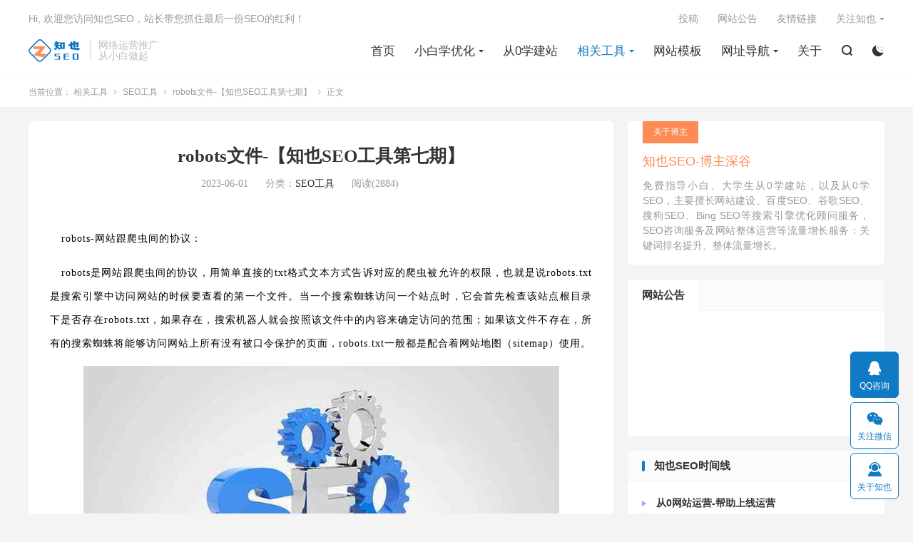

--- FILE ---
content_type: text/html
request_url: https://www.zhiyeseo.com/seo-tools/show18.html
body_size: 8049
content:
<!DOCTYPE html>
<html lang="zh-CN">
<head>
		<meta http-equiv="Content-Type" content="text/html; charset=UTF-8">
	<meta http-equiv="X-UA-Compatible" content="IE=edge">
	<meta name="viewport" content="width=device-width, initial-scale=1.0, user-scalable=0, minimum-scale=1.0, maximum-scale=1.0">
	<meta name="apple-mobile-web-app-title" content="知也网站运营SEO|SEM">
	<meta http-equiv="Cache-Control" content="no-siteapp">
	<link rel="shortcut icon" href="https://www.zhiyeseo.com/static/images/favicon.ico">
	<title>robots文件-【知也SEO工具第七期】_SEO工具_相关工具_从0学SEO-小白入门建站教程工具-搜索引擎优化实战派|知也SEO</title>
	<meta name="keywords" content="" />
	<meta name="description"  content="robots是网站跟爬虫间的协议，用简单直接的txt格式文本方式告诉对应的爬虫被允许的权限，也就是说robots.txt是搜索引擎中访问网站的时候要查看的第一个文件。当一个搜索蜘蛛访问一个站点时，它会首先检查该站点根目录下是否存在robots.txt，如果存在，搜索机器人就会按照该文件中的内容来确定访问的范围；如果该文件不存在，所有的搜索蜘蛛将能够访问网站上所有没有被口令保护的页面，robots."/>
	<meta property="og:type" content="webpage">
	<meta property="og:url" content="https://www.zhiyeseo.com/">
	<meta property="og:site_name" content="知也网站运营SEO|SEM">
	<meta property="og:title" content="robots文件-【知也SEO工具第七期】_SEO工具_相关工具_从0学SEO-小白入门建站教程工具-搜索引擎优化实战派|知也SEO">
	<meta property="og:keywords" content="">
	<meta property="og:description" content="robots是网站跟爬虫间的协议，用简单直接的txt格式文本方式告诉对应的爬虫被允许的权限，也就是说robots.txt是搜索引擎中访问网站的时候要查看的第一个文件。当一个搜索蜘蛛访问一个站点时，它会首先检查该站点根目录下是否存在robots.txt，如果存在，搜索机器人就会按照该文件中的内容来确定访问的范围；如果该文件不存在，所有的搜索蜘蛛将能够访问网站上所有没有被口令保护的页面，robots.">
	<link rel="stylesheet"  href="https://www.zhiyeseo.com/static/style/style.min.css" type="text/css" media="all" />
	<link rel="stylesheet"  href="https://www.zhiyeseo.com/static/style/classic-themes.min.css" type="text/css" media="all"/>
	<link rel="stylesheet"  href="https://www.zhiyeseo.com/static/style/style.css" type="text/css" media="all"/>
	<script type="text/javascript" src="https://www.zhiyeseo.com/static/style/jquery.min.js"></script>	
	<!-- 系统关键js(所有自建模板必须引用) -->
	<script type="text/javascript">var is_mobile_cms = '';var web_dir = '/';</script>
	<script src="https://www.zhiyeseo.com/api/language/zh-cn/lang.js" type="text/javascript"></script>
	<script src="https://www.zhiyeseo.com/static/assets/js/cms.js" type="text/javascript"></script>
	<!-- 系统关键js结束 -->
	<script src="https://www.zhiyeseo.com/static/assets/global/plugins/bootstrap/js/bootstrap.min.js" type="text/javascript"></script>
	<script src="https://www.zhiyeseo.com/static/default/web/scripts/app.min.js" type="text/javascript"></script></head>
<body class="post-template-default single single-post postid-677 single-format-standard home nav_fixed m-excerpt-cat p_indent comment-open site-layout-2 text-justify-on m-sidebar m-user-on dark-on">
	<!-- 导航nav开始 -->
		<header class="header">
		<div class="container">
			<h1 class="logo">
				<a href="https://www.zhiyeseo.com/" title="知也网站运营SEO|SEM"><img src="https://www.zhiyeseo.com/uploadfile/202301/11e46d5486a26c6.png" alt="知也网站运营SEO|SEM"><img class="-dark" src="" alt="知也网站运营SEO|SEM">知也网站运营SEO|SEM</a>
			</h1>		
			<div class="brand">网络运营推广<br>从小白做起</div>		
			<ul class="site-nav site-navbar">
				<li ><a href="https://www.zhiyeseo.com/" aria-current="page">首页</a></li>
								<li  class="menu-item-has-children">
					<a href="https://www.zhiyeseo.com/xiaobai/">小白学优化</a>
									<ul class="sub-menu">
											<li class="menu-item-has-children"><a href="https://www.zhiyeseo.com/seo/">SEO</a>
							<!-- <ul class="sub-menu"> -->
							<!-- <li><a href="">产品三级目录</a></li> -->							
							<!-- </ul> -->
						</li>
											<li class="menu-item-has-children"><a href="https://www.zhiyeseo.com/sem/">SEM</a>
							<!-- <ul class="sub-menu"> -->
							<!-- <li><a href="">产品三级目录</a></li> -->							
							<!-- </ul> -->
						</li>
												
					</ul>
									</li>
								<li  class="">
					<a href="https://www.zhiyeseo.com/jianzhan/">从0学建站</a>
								</li>
								<li  class=" current-menu-item menu-item-has-children">
					<a href="https://www.zhiyeseo.com/tools/">相关工具</a>
									<ul class="sub-menu">
											<li class="menu-item-has-children"><a href="https://www.zhiyeseo.com/seo-tools/">SEO工具</a>
							<!-- <ul class="sub-menu"> -->
							<!-- <li><a href="">产品三级目录</a></li> -->							
							<!-- </ul> -->
						</li>
											<li class="menu-item-has-children"><a href="https://www.zhiyeseo.com/jzgj/">建站工具</a>
							<!-- <ul class="sub-menu"> -->
							<!-- <li><a href="">产品三级目录</a></li> -->							
							<!-- </ul> -->
						</li>
											<li class="menu-item-has-children"><a href="https://www.zhiyeseo.com/xmtgj/">新媒体工具</a>
							<!-- <ul class="sub-menu"> -->
							<!-- <li><a href="">产品三级目录</a></li> -->							
							<!-- </ul> -->
						</li>
												
					</ul>
									</li>
								<li  class="">
					<a href="https://www.zhiyeseo.com/wzmb/">网站模板</a>
								</li>
								<li  class="menu-item-has-children">
					<a href="https://www.zhiyeseo.com/wzdh/">网址导航</a>
									<ul class="sub-menu">
											<li class="menu-item-has-children"><a href="https://www.zhiyeseo.com/changyong/">常用</a>
							<!-- <ul class="sub-menu"> -->
							<!-- <li><a href="">产品三级目录</a></li> -->							
							<!-- </ul> -->
						</li>
											<li class="menu-item-has-children"><a href="https://www.zhiyeseo.com/seogongju/">SEO工具</a>
							<!-- <ul class="sub-menu"> -->
							<!-- <li><a href="">产品三级目录</a></li> -->							
							<!-- </ul> -->
						</li>
												
					</ul>
									</li>
								<li  class="">
					<a href="https://www.zhiyeseo.com/about/">关于</a>
								</li>
											
				<li class="navto-search"><a href="javascript:;" class="search-show"><i class="tbfa"></i></a></li>
				<li class="sitedark" etap="darking"><i class="tbfa"></i><i class="tbfa"></i></li>
			</ul>
			<div class="topbar">
				<ul class="site-nav topmenu">
					<li><a href="https://www.zhiyeseo.com/about/">投稿</a></li>
					<li><a href="https://www.zhiyeseo.com/wzgg/">网站公告</a></li>
					<!-- <li><a href="">全站标签</a></li> -->
					<li><a href="#footer">友情链接</a></li>
					<li class="menusns menu-item-has-children">
						<a href="javascript:;">关注知也</a>
						<ul class="sub-menu">
							<!--<li><a class="sns-wechat" href="javascript:;" title="个人微信号" data-src="https://www.zhiyeseo.com/static/images/weixin.jpg">个人微信号</a></li>-->
							<li><a class="sns-wechat" href="javascript:;" title="微信公众号" data-src="https://www.zhiyeseo.com/static/images/mp_weixin.jpg">微信公众号</a></li>							
							<li><a target="_blank"  href="https://www.zhiyeseo.com/about/">关于知也SEO</a></li>
						</ul>
					</li>
				</ul>
				<a >Hi, 欢迎您访问知也SEO，站长带您抓住最后一份SEO的红利！</a>
				<!-- <a rel="nofollow" href="javascript:;" class="signin-loader">Hi, 请登录</a> -->
				<!-- &nbsp; &nbsp; <a rel="nofollow" href="javascript:;" class="signup-loader">我要注册</a> -->
				<!-- &nbsp; &nbsp; <a rel="nofollow" href="">找回密码</a> -->
			</div>
			<!-- <a rel="nofollow" href="javascript:;" class="signin-loader m-icon-user"><i class="tbfa"></i></a> -->
		</div>
	</header>
	<div class="m-icon-nav">
		<i class="tbfa"></i>
		<i class="tbfa"></i>
	</div>
	<div class="site-search">
		<div class="container">
			<form method="get" class="site-search-form" action="/index.php">
				<input type="hidden" name="s" value="news">
				<input type="hidden" name="c" value="search">
				<input class="search-input" id="search_keyword" placeholder="输入要搜索的关键词" name="keyword">
				<button class="search-btn" type="submit"><i class="tbfa"></i></button>
			</form>
			<script>
					// 这段js是用来执行搜索的
					function dr_search_module_select(dir, name) {
						$("#dr_search_module_dir").val(dir);
						$("#dr_search_module_name").html(name+' <i class="fa fa-angle-down"></i>');
					}
					dr_search_module_select('tools', '网站工具');
				</script>
		</div>
	</div>
	 
	<!-- 导航nav结束 -->
	<!-- 正文开始 -->
	<div class="breadcrumbs">
		<div class="container">当前位置：
		 <a href="https://www.zhiyeseo.com/tools/">相关工具</a> 
<small><i class="tbfa"></i></small> 
 <a href="https://www.zhiyeseo.com/seo-tools/">SEO工具</a> 
<small><i class="tbfa"></i></small> 
<a href="/seo-tools/show18.html">robots文件-【知也SEO工具第七期】</a> <small><i class="tbfa"></i></small>
		正文
		</div>
	</div>
<section class="container">
	<div class="content-wrap">
	<div class="content">
		<header class="article-header">
			<h1 class="article-title"><a href="/seo-tools/show18.html">robots文件-【知也SEO工具第七期】</a></h1>
			<div class="article-meta">
				<span class="item">2023-06-01</span>
				<span class="item">分类：<a href="https://www.zhiyeseo.com/seo-tools/" rel="category tag">SEO工具</a></span>
				<span class="item post-views">阅读(2884)</span>				
				<span class="item"></span>				
				<span class="item"></span>
			</div>
		</header>
		<!-- <article class="article-content article-content-fold" style="max-height: 900px;"> -->
		<article class="article-content article-content-fold">
			<div class="orbui orbui-post orbui-post-01">
			<!-- 内容页广告 -->
							</div>				
			
			<p style="line-height: 2em; margin-bottom: 15px;"><span style="font-size: 14px;">robots-网站跟爬虫间的协议：</span></p><p style="line-height: 2em; margin-bottom: 15px;"><span style="font-size: 14px;">robots是网站跟爬虫间的协议，用简单直接的txt格式文本方式告诉对应的爬虫被允许的权限，也就是说robots.txt是搜索引擎中访问网站的时候要查看的第一个文件。当一个搜索蜘蛛访问一个站点时，它会首先检查该站点根目录下是否存在robots.txt，如果存在，搜索机器人就会按照该文件中的内容来确定访问的范围；如果该文件不存在，所有的搜索蜘蛛将能够访问网站上所有没有被口令保护的页面，robots.txt一般都是配合着网站地图（sitemap）使用。</span></p><p style="line-height: 2em; margin-bottom: 15px; text-align: center;"><span style="font-size: 14px;"><img src="https://www.zhiyeseo.com/uploadfile/ueditor/image/202306/168560348503c3b3.jpeg" title="11" alt="11"/></span></p><p style="line-height: 2em; margin-bottom: 15px;"><span style="font-size: 14px;">robots的作用是用来告诉搜索引擎机器人不索引网站的哪些内容。robots.txt文件就是一个普通的文本文件，名称用小写，一般放在网站的根目录下。当一个搜索引擎机器人（有的叫搜索蜘蛛）访问一个站点时，它会首先检查该站点根目录下是否存在robots.txt，如果存在，搜索机器人就会按照该文件中的内容来确定访问的范围；如果该文件不存在，那么搜索机器人就沿着链接抓取。</span></p><p style="line-height: 2em; margin-bottom: 15px;"><span style="font-size: 14px;">robots.txt 是网站里的一个文件，它告诉搜索引擎抓取工具（蜘蛛）禁止或允许抓取网站的哪些内容。主流搜索引擎（包括 Google、Bing 和 Yahoo）都能够识别并尊重 robots.txt的要求。</span></p><p style="line-height: 2em; margin-bottom: 15px;"><span style="font-size: 14px;">robots文件都是放在网站的根目录下面，如需查看网站是否有robots文件，请访问此网站的网址：域名/robots.txt，譬如https://xxx.com/robots.txt, 比如本站的robots文件，<a href="https://www.zhiyeseo.com/robots.txt"src="https://www.zhiyeseo.com/robots.txt">https://www.zhiyeseo.com/robots.txt</a></span></p><p style="line-height: 2em; margin-bottom: 15px;"><span style="font-size: 14px;">下载地址：<a href="https://pan.baidu.com/s/1gcU5rvDkbcNUHLreQwH5WQ"src="https://pan.baidu.com/s/1gcU5rvDkbcNUHLreQwH5WQ">https://pan.baidu.com/s/1gcU5rvDkbcNUHLreQwH5WQ</a></span>&nbsp; &nbsp; 验证码：ssf9</p><p style="line-height: 2em; margin-bottom: 15px;"><span style="font-size: 14px;">robots文件语法：</span></p><p style="line-height: 2em; margin-bottom: 15px;"><span style="font-size: 14px;">User-agent: 该项的值用于描述搜索引擎蜘蛛的名字。如果该项的值设为*，则该协议对任何机器人均有效。</span></p><p style="line-height: 2em; margin-bottom: 15px;"><span style="font-size: 14px;">Disallow: 该项的值用于描述不希望被访问到的一个UrL，一个目录或者整个网站。以Disallow 开头的UrL 均不会被搜索引擎蜘蛛访问到。任何一条Disallow 记录为空，说明该网站的所有部分都允许被访问。</span></p><p style="line-height: 2em; margin-bottom: 15px;"><span style="font-size: 14px;">robots.txt文件语法教程编辑：</span></p><p style="line-height: 2em; margin-bottom: 15px;"><span style="font-size: 14px;">用几个最常见的情况，直接举例说明：</span></p><p style="line-height: 2em; margin-bottom: 15px;"><span style="font-size: 14px;">1. 允许所有搜索引擎收录本站：robots.txt为空就可以，什么都不要写。</span></p><p style="line-height: 2em; margin-bottom: 15px;"><span style="font-size: 14px;">也可以</span></p><p style="line-height: 2em; margin-bottom: 15px;"><span style="font-size: 14px;">User-agent: *</span></p><p style="line-height: 2em; margin-bottom: 15px;"><span style="font-size: 14px;">Allow: /</span></p><p style="line-height: 2em; margin-bottom: 15px;"><span style="font-size: 14px;">2. 禁止所有搜索引擎收录网站的某些目录：</span></p><p style="line-height: 2em; margin-bottom: 15px;"><span style="font-size: 14px;">User-agent: *</span></p><p style="line-height: 2em; margin-bottom: 15px;"><span style="font-size: 14px;">Disallow: /目录名1/</span></p><p style="line-height: 2em; margin-bottom: 15px;"><span style="font-size: 14px;">Disallow: /目录名2/</span></p><p style="line-height: 2em; margin-bottom: 15px;"><span style="font-size: 14px;">Disallow: /temp/&nbsp; &nbsp;*禁止收录temp目录</span></p><p style="line-height: 2em; margin-bottom: 15px;"><span style="font-size: 14px;">3. 禁止某个搜索引擎收录本站，例如禁止百度：</span></p><p style="line-height: 2em; margin-bottom: 15px;"><span style="font-size: 14px;">User-agent: Baiduspider</span></p><p style="line-height: 2em; margin-bottom: 15px;"><span style="font-size: 14px;">Disallow: /</span></p><p style="line-height: 2em; margin-bottom: 15px;"><span style="font-size: 14px;">4. 禁止所有搜索引擎收录本站：</span></p><p style="line-height: 2em; margin-bottom: 15px;"><span style="font-size: 14px;">User-agent: *</span></p><p style="line-height: 2em; margin-bottom: 15px;"><span style="font-size: 14px;">Disallow: /</span></p><p style="line-height: 2em; margin-bottom: 15px;"><span style="font-size: 14px;">5. 上文提到可以配合网站地图sitemap，让爬虫可以更快的检索我们的链接。我们可以加入sitemap.xml路径,例如：https://xxx.com/sitemap.xml&nbsp; &nbsp;比如本站的sitemap.xml文件，https://www.zhiyeseo.com/sitemap.xml&nbsp; &nbsp; &nbsp;https://www.zhiyeseo.com/sitemap.txt （百度专用）</span></p><p style="line-height: 2em; margin-bottom: 15px;"><span style="font-size: 14px;">常见robots名字：</span></p><p style="line-height: 2em; margin-bottom: 15px;"><span style="font-size: 14px;">google蜘蛛： googlebot</span></p><p style="line-height: 2em; margin-bottom: 15px;"><span style="font-size: 14px;">百度蜘蛛：baiduspider</span></p><p style="line-height: 2em; margin-bottom: 15px;"><span style="font-size: 14px;">yahoo蜘蛛：slurp</span></p><p style="line-height: 2em; margin-bottom: 15px;"><span style="font-size: 14px;">alexa蜘蛛：ia_archiver</span></p><p style="line-height: 2em; margin-bottom: 15px;"><span style="font-size: 14px;">msn蜘蛛：msnbot</span></p><p style="line-height: 2em; margin-bottom: 15px;"><span style="font-size: 14px;">altavista蜘蛛：scooter</span></p><p style="line-height: 2em; margin-bottom: 15px;"><span style="font-size: 14px;">lycos蜘蛛： lycos_spider_(t-rex)</span></p><p style="line-height: 2em; margin-bottom: 15px;"><span style="font-size: 14px;">alltheweb蜘蛛： fast-webcrawler/</span></p><p style="line-height: 2em; margin-bottom: 15px;"><span style="font-size: 14px;">inktomi蜘蛛： slurp</span></p><p style="line-height: 2em; margin-bottom: 15px;"><span style="font-size: 14px;">小结：绝大多数的搜索引擎机器人都遵守robots.txt的规则，最后需要注意，robots.txt文件名必须是小写，而且放在网站根目录。</span></p>			
			<div class="orbui orbui-post orbui-post-content">
			<!-- 内容页广告 -->
							</div>		
		</article>
		<div class="orbui-post-footer"><b>AD：</b><strong>【前标题】</strong><a target="_blank" href="">广告标题广告标题广告标题</a></div>		            
		
		<!-- 点赞区间 -->
		<div class="post-actions">
            	<a href="javascript:dr_module_digg('tools', '18', 1);" etap="like" class="post-like action action-like" data-pid="677"><i class="tbfa"></i>赞(<span id="module_digg_18_1">--</span>)</a>            	<a href="javascript:dr_module_digg('tools', '18', 0);" class="action action-rewards" data-event="rewards"><i class="tbfa"></i> 踩<span id="module_digg_18_0">--</span></a>
				<script>$(function() {
					$.get("/index.php?is_ajax=1&s=zan&mid=tools&id=18", function(data){
						if (data.code) {
							var s = data.data;
							$('#module_digg_18_0').html(s.a);
							$('#module_digg_18_1').html(s.b);
						}
				}, 'json');
				});</script>				
		</div>
        <div class="post-copyright-custom">声明：本文来源于站长或网络，如有侵权请联系删除。谢谢
			<br>文章名称：robots文件-【知也SEO工具第七期】			<br>文章链接：<a href="https://www.zhiyeseo.com//seo-tools/show18.html">https://www.zhiyeseo.com//seo-tools/show18.html</a>
		</div>		
		<div class="shares"></div>
		<!-- 本内容关键词 -->
		<div class="article-tags">
				</div>
		<!-- 作者简介 -->
		<!-- <div class="article-author"> -->
			<!-- <img alt="" class="avatar avatar-50 photo" height="50" width="50" decoding="async" src="" /> -->
			<!-- <h4><a title="查看更多文章" href="">作者</a></h4> -->
			<!-- 作者简介	 -->
		<!-- </div> -->
		
		<nav class="article-nav">
			<span class="article-nav-prev">上一篇<br>
			<a href="https://www.zhiyeseo.com/seo-tools/show17.html"
                      >网站死链检测工具-【知也SEO工具第六期】</a>
					  			</span>
			<span class="article-nav-next">下一篇<br>
			<a href="https://www.zhiyeseo.com/seo-tools/show19.html"
                      >新站页面搜索引擎提交入口-【知也SEO工具第八期】</a>
					  			</span>
        </nav>
        
		<div class="orbui orbui-post orbui-post-02">
		<!-- 内容页广告 -->
						</div>		
		<div class="relates relates-imagetext">
			<div class="title"><h3>相关推荐</h3></div>
			<ul>
						</ul>
		</div>		
		
	</div>
	</div>
	<div class="sidebar">
<div class="widget-on-phone widget widget_ui_textorbui" style="">
			<a class="style02" href="https://www.zhiyeseo.com/jianzhan/" target="_blank"><strong>关于博主</strong><h2>知也SEO-博主深谷</h2><p>免费指导小白、大学生从0学建站，以及从0学SEO，主要擅长网站建设、百度SEO、谷歌SEO、搜狗SEO、Bing SEO等搜索引擎优化顾问服务，SEO咨询服务及网站整体运营等流量增长服务：关键词排名提升、整体流量增长。</p></a>
		</div>
		<div class="widget widget-tops" style="">
			<ul class="widget-nav">
				<li class="active">网站公告</li>			
				<!-- <li>会员中心</li>		 -->
			</ul>
			<ul class="widget-navcontent">
				<li class="item item-01 active">
					<ul>
											</ul>
				</li>
				<!-- <li class="item item-02"> -->
					<!-- <h4>需要登录才能进入会员中心</h4> -->
						<!-- <p> -->
							<!-- <a href="javascript:;" class="btn btn-primary signin-loader">立即登录</a> -->
							<!-- <a href="javascript:;" class="btn btn-default signup-loader">现在注册</a> -->
						<!-- </p> -->
				<!-- </li> -->
			</ul>
		</div>
		
		<!-- 时间线 -->
		<div class="widget-on-phone widget widget_ui_flash" style="">
			<h3>知也SEO时间线</h3>
			<ul>
				<li>
					<h4>从0网站运营-帮助上线运营</h4>
						<div class="note"></div>
						<time>(2023-03-08)</time>
				</li>
				<li>
					<h4>指导从0建站-提供各类模板</h4>
						<div class="note"></div>
						<time>(2023-01-05)</time>
				</li>
				<li>
					<h4>知也SEO收徒-学生、应届生</h4>
						<div class="note"></div>
						<time>(2022-07-06)</time>
				</li>
			</ul>
			<!-- <a class="-more" href="https://www.zhiyeseo.com/jianzhan/" target="_blank">查看更多</a> -->
		</div>
		<!-- 右侧幻灯片 -->
		<!-- <div class="widget-on-phone widget widget_ui_slider"> -->
			<!-- <div class="swiper-container swiper-container-initialized swiper-container-horizontal"> -->
				<!-- <div class="swiper-wrapper" style="transform: translate3d(-1080px, 0px, 0px); transition-duration: 800ms;">					 -->
					<!-- <div class="swiper-slide" data-swiper-slide-index="1" style="width: 360px;"><a target="_blank" href=""><img src=""></a></div> -->
				<!-- </div> -->
				<!-- <div class="swiper-pagination swiper-pagination-clickable swiper-pagination-bullets"></div> -->
				<!-- <div class="swiper-button-next swiper-button-white" tabindex="0" role="button" aria-label="Next slide"><i class="tbfa"></i></div> -->
				<!-- <div class="swiper-button-prev swiper-button-white" tabindex="0" role="button" aria-label="Previous slide"><i class="tbfa"></i></div> -->
				<!-- <span class="swiper-notification" aria-live="assertive" aria-atomic="true"></span> -->
			<!-- </div> -->
		<!-- </div> -->
		<!-- 专题1 *4-->				
		<div class="widget widget_ui_topics">
			<h3>热门专题</h3>
			<ul class="-p2">
							<li><a href="https://www.zhiyeseo.com/jianzhan/"><img src="https://www.zhiyeseo.com/uploadfile/202304/0cb737e98b4a9a6.jpg" alt="从0学建站"><strong>从0学建站</strong></a></li>
							<li><a href="https://www.zhiyeseo.com/tools/"><img src="https://www.zhiyeseo.com/uploadfile/202304/0221e140d0d5f4e.jpg" alt="相关工具"><strong>相关工具</strong></a></li>
							<li><a href="https://www.zhiyeseo.com/wzmb/"><img src="https://www.zhiyeseo.com/uploadfile/202304/6ff4f4ea8f15650.jpg" alt="网站模板"><strong>网站模板</strong></a></li>
							<li><a href="https://www.zhiyeseo.com/wzdh/"><img src="https://www.zhiyeseo.com/uploadfile/202304/8c53329f153b892.jpg" alt="网址导航"><strong>网址导航</strong></a></li>
						
			</ul>
		</div>
		<!-- 专题2 *4-->
		<!-- <div class="widget-on-phone widget widget_ui_topics"> -->
			<!-- <h3>热门专题</h3> -->
			<!-- <ul class="-text"> -->
				<!-- <li><a href=""><i class="tbfa"></i><i class="tbfa"></i><strong>专题1</strong></a></li> -->
			<!-- </ul> -->
		<!-- </div> -->
		<!-- 热点推荐 *5-->
		<!-- <div class="widget-on-phone widget widget_ui_posts"> -->
			<!-- <h3>图文推荐</h3> -->
			<!-- <ul> -->
				<!-- <li> -->
					<!-- <a href=""> -->
						<!-- <span class="thumbnail"> -->
							<!-- <img data-src="" alt="" src="" class="thumb" style=""> -->
						<!-- </span> -->
						<!-- <span class="text">title</span> -->
						<!-- <span class="muted">time</span> -->
					<!-- </a> -->
				<!-- </li> -->
			<!-- </ul> -->
		<!-- </div> -->
		<!-- 右侧广告位置 -->
		<div class="widget-on-phone widget widget_ui_orbui">
			<div class="item">
							
				<a class="tbas" href="#" target="_blank"><img src="https://www.zhiyeseo.com/uploadfile/202304/669cb5888dc0159.jpg"/></a>
							</div>
		</div>
		<!-- Tags 3n-->
		<!-- <div class="widget-on-phone widget widget_ui_tags"> -->
			<!-- <h3>热门标签</h3> -->
			<!-- <div class="items"> -->
				<!--  -->
			<!-- </div> -->
		<!-- </div> -->
		<!-- 评论留言 -->
		<!-- <div class="widget widget_ui_comments"> -->
		<!-- <h3>最新评论</h3> -->
			<!-- <ul> -->
				<!-- <li><a href="" title="读者墙上的评论"><img alt="" data-src="" srcset="" class="avatar avatar-50 photo" height="50" width="50" decoding="async" src="" style=""> <strong>言之在线</strong> 6个月前 (10-26)说：<br>真不错</a></li> -->
			<!-- </ul> -->
		<!-- </div> -->
		<!-- 置顶推荐 -->
		<!-- <div class="widget widget_ui_posts"> -->
			<!-- <h3>置顶推荐</h3> -->
			<!-- <ul> -->
				<!-- <li><a href=""><span class="thumbnail"><img data-src="" alt="" src="" class="thumb" style=""></span><span class="text"></span><span class="muted"></span></a></li> -->
			<!-- </ul> -->
		<!-- </div> -->
		<!-- 网站统计 -->
		<!-- <div class="widget widget_ui_statistics"> -->
			<!-- <h3>网站统计</h3> -->
			<!-- <ul> -->
				<!-- <li><strong>日志总数：</strong>49</li> -->
				<!-- <li><strong>评论总数：</strong>45</li> -->
				<!-- <li><strong>标签总数：</strong>34</li> -->
				<!-- <li><strong>页面总数：</strong>11</li> -->
				<!-- <li><strong>分类总数：</strong>28</li> -->
				<!-- <li><strong>链接总数：</strong>14</li> -->
				<!-- <li><strong>用户总数：</strong>6199</li> -->
				<!-- <li><strong>最后更新：</strong>2022-12-01</li> -->
			<!-- </ul> -->
		<!-- </div> -->
	</div>	</section>
	<!-- 下方广告宣传 -->
	<div class="branding">
		<div class="container">
			<h2>从0学SEO-小白学SEO-搜索引擎优化-SEO博客|知也SEO</h2>
			<h4>知也SEO运营专注小白SEO优化入门教程，分享免费的网站建设方法_优化排名教程。帮助小白站长学习了解网站关键词快速排名百度首页，致力于网站排名流量提升策略...</h4>
			<a target="blank" class="btn btn-primary" href="http://wpa.qq.com/msgrd?v=3&amp;uin=124166383&amp;site=qq&amp;menu=yes">联系知也<i class="tbfa"></i></a>
		</div>
	</div>
	<!-- 底部 开始-->
	<footer class="footer">
		<div class="container">
			
			<div class="fcode">
					Copyright © 2019-2024 &nbsp  &nbsp All Rights Reserved &nbsp 知也工作室</div>
			<p><a href="https://beian.miit.gov.cn/">豫ICP备2022020666号</a> 
			<a href="/">网站地图</a>本站资源仅供知也SEO个人学习交流，如有侵权，请联系知也进行删除。
			</p>
<div class="flinks">
				<strong>友情链接：</strong>
				<ul class="xoxo blogroll">
										<li><a href="https://www.zhiyeseo.com/" target="_blank">知也SEO</a></li>
										<li><a href="https://www.zhiyeseo.com/" target="_blank">小白学SEO</a></li>
										<li><a href="https://www.zhiyeseo.com/" target="_blank">零基础建站</a></li>
										<li><a href="https://www.yaote17.com/" target="_blank">耀特仪器</a></li>
										<li><a href="https://www.hsdwater.com/" target="_blank">净水材料</a></li>
										<li><a href="https://www.zzkryq.com/" target="_blank">凯瑞仪器</a></li>
										<li><a href="https://www.zscarestart.com/" target="_blank">中山康士达</a></li>
										<li><a href="https://www.jianxiniot.com/" target="_blank">简信科技</a></li>
										<li><a href="https://www.xunruicms.com/" target="_blank">迅睿CMS开源框架</a></li>
						
				</ul>
			</div>			
		</div>
	</footer>
	<!-- 底部 结束-->
	<!-- 右侧客服 -->
	<div class="karbar karbar-rb">
		<ul>
			<li><a target="_blank" href="http://wpa.qq.com/msgrd?v=3&amp;uin=124166383&amp;site=qq&amp;menu=yes"><i class="tbfa"></i><span>QQ咨询</span></a></li>
			<!-- <li><a href="tel:"><i class="tbfa"></i><span>电话咨询</span></a></li> -->
			<li class="karbar-qrcode"><a href="javascript:;"><i class="tbfa"></i><span>关注微信</span></a><span class="karbar-qrcode-wrap">知也SEO<br><span data-id="知也SEO" class="copy-wechat-number">复制微信号</span><img src="https://www.zhiyeseo.com/static/images/weixin.jpg"></span></li>
			<li><a target="_blank" href="https://www.zhiyeseo.com/about/"><i class="tbfa"></i><span>关于知也</span></a></li>
			<li class="karbar-totop" style="display: none;"><a href="javascript:(TBUI.scrollTo());"><i class="tbfa"></i><span>回顶部</span></a></li>
		</ul>
	</div>
	<!-- 右侧客服 结束-->
	<!-- 登录窗口 -->
	<div class="sign">
		<div class="sign-mask"></div>
		<div class="sign-tips"></div>
		<form class="-in">
			<h4><small class="signup-loader">切换注册</small>登录</h4>
			<div class="-item">
				<label for="inputEmail">用户名或邮箱</label>
				<input type="text" name="username" class="ipt" id="inputEmail" placeholder="用户名或邮箱">
			</div>
			<div class="-item">
				<a href="">找回密码</a>
				<label for="inputPassword">密码</label>
				<input type="password" name="password" class="ipt" id="inputPassword" placeholder="登录密码">
			</div>
			<div class="sign-submit">
				<input type="button" class="btn btn-primary btn-block signinsubmit-loader" name="submit" value="登录" id="site_login">
				<input type="hidden" name="action" value="signin">
				<label><input type="checkbox" checked="checked" name="remember" value="forever">记住我</label>
			</div>
		</form>
		<form class="-up">
			<h4><small class="signin-loader">切换登录</small>注册</h4>
			<div class="-item">
				<label for="inputName">昵称</label>
				<input type="text" name="name" class="ipt" id="inputName" placeholder="设置昵称">
			</div>
			<div class="-item">
				<label for="inputEmail2">邮箱</label>
				<input type="email" name="email" class="ipt" id="inputEmail2" placeholder="邮箱">
			</div>
			<div class="sign-submit">
				<input type="button" class="btn btn-primary btn-block signupsubmit-loader" name="submit" value="快速注册" id="site_register">
				<input type="hidden" name="action" value="signup">
			</div>
		</form>
	</div>
	
	<script>
	window.TBUI = {"uri":"http:\/\/www.zhiyeseo.com\/static\/","ver":"8.2","roll":"1 2 3","copyoff":0,"ajaxpager":"5","fullimage":"1","captcha":0,"captcha_appid":"2024073837","captcha_comment":0}</script>
	<script type="text/javascript" src="https://www.zhiyeseo.com/static/style/loader.js" id="loader-js"></script>	</body>
</html>

--- FILE ---
content_type: text/javascript
request_url: https://www.zhiyeseo.com/static/style/loader.js
body_size: 7143
content:
var tbquirejs, tbquire, tbfine;
! function(ba) {
    function G(b) {
        return "[object Function]" === K.call(b)
    }

    function H(b) {
        return "[object Array]" === K.call(b)
    }

    function v(b, c) {
        var d;
        if (b)
            for (d = 0; d < b.length && (!b[d] || !c(b[d], d, b)); d += 1);
    }

    function T(b, c) {
        var d;
        if (b)
            for (d = b.length - 1; - 1 < d && (!b[d] || !c(b[d], d, b)); d -= 1);
    }

    function t(b, c) {
        return fa.call(b, c)
    }

    function m(b, c) {
        return t(b, c) && b[c]
    }

    function B(b, c) {
        for (var d in b)
            if (t(b, d) && c(b[d], d)) break
    }

    function U(b, c, d, e) {
        return c && B(c, (function(c, g) {
            !d && t(b, g) || (!e || "object" != typeof c || !c || H(c) || G(c) || c instanceof RegExp ? b[g] = c : (b[g] || (b[g] = {}), U(b[g], c, d, e)))
        })), b
    }

    function u(b, c) {
        return function() {
            return c.apply(b, arguments)
        }
    }

    function ca(b) {
        throw b
    }

    function da(b) {
        if (!b) return b;
        var c = ba;
        return v(b.split("."), (function(b) {
            c = c[b]
        })), c
    }

    function C(b, c, d, e) {
        return (c = Error(c + "\nhttp://tbquirejs.org/docs/errors.html#" + b)).tbquireType = b, c.tbquireModules = e, d && (c.originalError = d), c
    }

    function ga(b) {
        function c(a, k, b) {
            var f, l, c, d, e, g, i, p, k = k && k.split("/"),
                h = j.map,
                n = h && h["*"];
            if (a) {
                for (l = (a = a.split("/")).length - 1, j.nodeIdCompat && Q.test(a[l]) && (a[l] = a[l].replace(Q, "")), "." === a[0].charAt(0) && k && (a = (l = k.slice(0, k.length - 1)).concat(a)), l = a, c = 0; c < l.length; c++) "." === (d = l[c]) ? (l.splice(c, 1), c -= 1) : ".." === d && 0 !== c && (1 != c || ".." !== l[2]) && ".." !== l[c - 1] && 0 < c && (l.splice(c - 1, 2), c -= 2);
                a = a.join("/")
            }
            if (b && h && (k || n)) {
                c = (l = a.split("/")).length;
                a: for (; 0 < c; c -= 1) {
                    if (e = l.slice(0, c).join("/"), k)
                        for (d = k.length; 0 < d; d -= 1)
                            if ((b = m(h, k.slice(0, d).join("/"))) && (b = m(b, e))) {
                                f = b, g = c;
                                break a
                            }! i && n && m(n, e) && (i = m(n, e), p = c)
                }!f && i && (f = i, g = p), f && (l.splice(0, g, f), a = l.join("/"))
            }
            return (f = m(j.pkgs, a)) ? f : a
        }

        function d(a) {
            z && v(document.getElementsByTagName("script"), (function(k) {
                if (k.getAttribute("data-tbquiremodule") === a && k.getAttribute("data-tbquirecontext") === i.contextName) return k.parentNode.removeChild(k), !0
            }))
        }

        function e(a) {
            var k = m(j.paths, a);
            if (k && H(k) && 1 < k.length) return k.shift(), i.tbquire.undef(a), i.makeRequire(null, {
                skipMap: !0
            })([a]), !0
        }

        function n(a) {
            var k, c = a ? a.indexOf("!") : -1;
            return -1 < c && (k = a.substring(0, c), a = a.substring(c + 1, a.length)), [k, a]
        }

        function p(a, k, b, f) {
            var l, d, e = null,
                g = k ? k.name : null,
                j = a,
                p = !0,
                h = "";
            return a || (p = !1, a = "_@r" + (K += 1)), e = (a = n(a))[0], a = a[1], e && (e = c(e, g, f), d = m(r, e)), a && (e ? h = d && d.normalize ? d.normalize(a, (function(a) {
                return c(a, g, f)
            })) : -1 === a.indexOf("!") ? c(a, g, f) : a : (e = (a = n(h = c(a, g, f)))[0], h = a[1], b = !0, l = i.nameToUrl(h))), {
                prefix: e,
                name: h,
                parentMap: k,
                unnormalized: !!(b = !e || d || b ? "" : "_unnormalized" + (O += 1)),
                url: l,
                originalName: j,
                isDefine: p,
                id: (e ? e + "!" + h : h) + b
            }
        }

        function s(a) {
            var k = a.id,
                b = m(h, k);
            return b || (b = h[k] = new i.Module(a)), b
        }

        function q(a, k, b) {
            var f = a.id,
                c = m(h, f);
            !t(r, f) || c && !c.defineEmitComplete ? (c = s(a)).error && "error" === k ? b(c.error) : c.on(k, b) : "defined" === k && b(r[f])
        }

        function w(a, b) {
            var c = a.tbquireModules,
                f = !1;
            b ? b(a) : (v(c, (function(b) {
                (b = m(h, b)) && (b.error = a, b.events.error && (f = !0, b.emit("error", a)))
            })), f || g.onError(a))
        }

        function x() {
            R.length && (ha.apply(A, [A.length, 0].concat(R)), R = [])
        }

        function y(a) {
            delete h[a], delete V[a]
        }

        function F(a, b, c) {
            var f = a.map.id;
            a.error ? a.emit("error", a.error) : (b[f] = !0, v(a.depMaps, (function(f, d) {
                var e = f.id,
                    g = m(h, e);
                g && !a.depMatched[d] && !c[e] && (m(b, e) ? (a.defineDep(d, r[e]), a.check()) : F(g, b, c))
            })), c[f] = !0)
        }

        function D() {
            var a, b, c = (a = 1e3 * j.waitSeconds) && i.startTime + a < (new Date).getTime(),
                f = [],
                l = [],
                g = !1,
                h = !0;
            if (!W) {
                if (W = !0, B(V, (function(a) {
                        var i = a.map,
                            j = i.id;
                        if (a.enabled && (i.isDefine || l.push(a), !a.error))
                            if (!a.inited && c) e(j) ? g = b = !0 : (f.push(j), d(j));
                            else if (!a.inited && a.fetched && i.isDefine && (g = !0, !i.prefix)) return h = !1
                    })), c && f.length) return (a = C("timeout", "Load timeout for modules: " + f, null, f)).contextName = i.contextName, w(a);
                h && v(l, (function(a) {
                    F(a, {}, {})
                })), c && !b || !g || !z && !ea || X || (X = setTimeout((function() {
                    X = 0, D()
                }), 50)), W = !1
            }
        }

        function E(a) {
            t(r, a[0]) || s(p(a[0], null, !0)).init(a[1], a[2])
        }

        function I(a) {
            var a = a.currentTarget || a.srcElement,
                b = i.onScriptLoad;
            return a.detachEvent && !Y ? a.detachEvent("onreadystatechange", b) : a.removeEventListener("load", b, !1), b = i.onScriptError, (!a.detachEvent || Y) && a.removeEventListener("error", b, !1), {
                node: a,
                id: a && a.getAttribute("data-tbquiremodule")
            }
        }

        function J() {
            var a;
            for (x(); A.length;) {
                if (null === (a = A.shift())[0]) return w(C("mismatch", "Mismatched anonymous define() module: " + a[a.length - 1]));
                E(a)
            }
        }
        var W, Z, i, L, X, j = {
                waitSeconds: 7,
                baseUrl: "./",
                paths: {},
                bundles: {},
                pkgs: {},
                shim: {},
                config: {}
            },
            h = {},
            V = {},
            $ = {},
            A = [],
            r = {},
            S = {},
            aa = {},
            K = 1,
            O = 1;
        return L = {
            tbquire: function(a) {
                return a.tbquire ? a.tbquire : a.tbquire = i.makeRequire(a.map)
            },
            exports: function(a) {
                if (a.usingExports = !0, a.map.isDefine) return a.exports ? r[a.map.id] = a.exports : a.exports = r[a.map.id] = {}
            },
            module: function(a) {
                return a.module ? a.module : a.module = {
                    id: a.map.id,
                    uri: a.map.url,
                    config: function() {
                        return m(j.config, a.map.id) || {}
                    },
                    exports: a.exports || (a.exports = {})
                }
            }
        }, (Z = function(a) {
            this.events = m($, a.id) || {}, this.map = a, this.shim = m(j.shim, a.id), this.depExports = [], this.depMaps = [], this.depMatched = [], this.pluginMaps = {}, this.depCount = 0
        }).prototype = {
            init: function(a, b, c, f) {
                f = f || {}, this.inited || (this.factory = b, c ? this.on("error", c) : this.events.error && (c = u(this, (function(a) {
                    this.emit("error", a)
                }))), this.depMaps = a && a.slice(0), this.errback = c, this.inited = !0, this.ignore = f.ignore, f.enabled || this.enabled ? this.enable() : this.check())
            },
            defineDep: function(a, b) {
                this.depMatched[a] || (this.depMatched[a] = !0, this.depCount -= 1, this.depExports[a] = b)
            },
            fetch: function() {
                if (!this.fetched) {
                    this.fetched = !0, i.startTime = (new Date).getTime();
                    var a = this.map;
                    if (!this.shim) return a.prefix ? this.callPlugin() : this.load();
                    i.makeRequire(this.map, {
                        enableBuildCallback: !0
                    })(this.shim.deps || [], u(this, (function() {
                        return a.prefix ? this.callPlugin() : this.load()
                    })))
                }
            },
            load: function() {
                var a = this.map.url;
                S[a] || (S[a] = !0, i.load(this.map.id, a))
            },
            check: function() {
                if (this.enabled && !this.enabling) {
                    var a, b, c = this.map.id;
                    b = this.depExports;
                    var f = this.exports,
                        l = this.factory;
                    if (this.inited) {
                        if (this.error) this.emit("error", this.error);
                        else if (!this.defining) {
                            if (this.defining = !0, 1 > this.depCount && !this.defined) {
                                if (G(l)) {
                                    if (this.events.error && this.map.isDefine || g.onError !== ca) try {
                                        f = i.execCb(c, l, b, f)
                                    } catch (d) {
                                        a = d
                                    } else f = i.execCb(c, l, b, f);
                                    if (this.map.isDefine && void 0 === f && ((b = this.module) ? f = b.exports : this.usingExports && (f = this.exports)), a) return a.tbquireMap = this.map, a.tbquireModules = this.map.isDefine ? [this.map.id] : null, a.tbquireType = this.map.isDefine ? "tbfine" : "tbquire", w(this.error = a)
                                } else f = l;
                                this.exports = f, this.map.isDefine && !this.ignore && (r[c] = f, g.onResourceLoad) && g.onResourceLoad(i, this.map, this.depMaps), y(c), this.defined = !0
                            }
                            this.defining = !1, this.defined && !this.defineEmitted && (this.defineEmitted = !0, this.emit("defined", this.exports), this.defineEmitComplete = !0)
                        }
                    } else this.fetch()
                }
            },
            callPlugin: function() {
                var a = this.map,
                    b = a.id,
                    d = p(a.prefix);
                this.depMaps.push(d), q(d, "defined", u(this, (function(f) {
                    var l, d;
                    d = m(aa, this.map.id);
                    var e = this.map.name,
                        P = this.map.parentMap ? this.map.parentMap.name : null,
                        n = i.makeRequire(a.parentMap, {
                            enableBuildCallback: !0
                        });
                    this.map.unnormalized ? (f.normalize && (e = f.normalize(e, (function(a) {
                        return c(a, P, !0)
                    })) || ""), q(f = p(a.prefix + "!" + e, this.map.parentMap), "defined", u(this, (function(a) {
                        this.init([], (function() {
                            return a
                        }), null, {
                            enabled: !0,
                            ignore: !0
                        })
                    }))), (d = m(h, f.id)) && (this.depMaps.push(f), this.events.error && d.on("error", u(this, (function(a) {
                        this.emit("error", a)
                    }))), d.enable())) : d ? (this.map.url = i.nameToUrl(d), this.load()) : ((l = u(this, (function(a) {
                        this.init([], (function() {
                            return a
                        }), null, {
                            enabled: !0
                        })
                    }))).error = u(this, (function(a) {
                        this.inited = !0, this.error = a, a.tbquireModules = [b], B(h, (function(a) {
                            0 === a.map.id.indexOf(b + "_unnormalized") && y(a.map.id)
                        })), w(a)
                    })), l.fromText = u(this, (function(f, c) {
                        var d = a.name,
                            e = p(d),
                            P = M;
                        c && (f = c), P && (M = !1), s(e), t(j.config, b) && (j.config[d] = j.config[b]);
                        try {
                            g.exec(f)
                        } catch (h) {
                            return w(C("fromtexteval", "fromText eval for " + b + " failed: " + h, h, [b]))
                        }
                        P && (M = !0), this.depMaps.push(e), i.completeLoad(d), n([d], l)
                    })), f.load(a.name, n, l, j))
                }))), i.enable(d, this), this.pluginMaps[d.id] = d
            },
            enable: function() {
                V[this.map.id] = this, this.enabling = this.enabled = !0, v(this.depMaps, u(this, (function(a, b) {
                    var c, f;
                    if ("string" == typeof a) {
                        if (a = p(a, this.map.isDefine ? this.map : this.map.parentMap, !1, !this.skipMap), this.depMaps[b] = a, c = m(L, a.id)) return void(this.depExports[b] = c(this));
                        this.depCount += 1, q(a, "defined", u(this, (function(a) {
                            this.defineDep(b, a), this.check()
                        }))), this.errback && q(a, "error", u(this, this.errback))
                    }
                    c = a.id, f = h[c], !t(L, c) && f && !f.enabled && i.enable(a, this)
                }))), B(this.pluginMaps, u(this, (function(a) {
                    var b = m(h, a.id);
                    b && !b.enabled && i.enable(a, this)
                }))), this.enabling = !1, this.check()
            },
            on: function(a, b) {
                var c = this.events[a];
                c || (c = this.events[a] = []), c.push(b)
            },
            emit: function(a, b) {
                v(this.events[a], (function(a) {
                    a(b)
                })), "error" === a && delete this.events[a]
            }
        }, (i = {
            config: j,
            contextName: b,
            registry: h,
            defined: r,
            urlFetched: S,
            defQueue: A,
            Module: Z,
            makeModuleMap: p,
            nextTick: g.nextTick,
            onError: w,
            configure: function(a) {
                a.baseUrl && "/" !== a.baseUrl.charAt(a.baseUrl.length - 1) && (a.baseUrl += "/");
                var b = j.shim,
                    c = {
                        paths: !0,
                        bundles: !0,
                        config: !0,
                        map: !0
                    };
                B(a, (function(a, b) {
                    c[b] ? (j[b] || (j[b] = {}), U(j[b], a, !0, !0)) : j[b] = a
                })), a.bundles && B(a.bundles, (function(a, b) {
                    v(a, (function(a) {
                        a !== b && (aa[a] = b)
                    }))
                })), a.shim && (B(a.shim, (function(a, c) {
                    H(a) && (a = {
                        deps: a
                    }), !a.exports && !a.init || a.exportsFn || (a.exportsFn = i.makeShimExports(a)), b[c] = a
                })), j.shim = b), a.packages && v(a.packages, (function(a) {
                    var b, a;
                    b = (a = "string" == typeof a ? {
                        name: a
                    } : a).name, a.location && (j.paths[b] = a.location), j.pkgs[b] = a.name + "/" + (a.main || "main").replace(ia, "").replace(Q, "")
                })), B(h, (function(a, b) {
                    !a.inited && !a.map.unnormalized && (a.map = p(b))
                })), (a.deps || a.callback) && i.tbquire(a.deps || [], a.callback)
            },
            makeShimExports: function(a) {
                return function() {
                    var b;
                    return a.init && (b = a.init.apply(ba, arguments)), b || a.exports && da(a.exports)
                }
            },
            makeRequire: function(a, e) {
                function j(c, d, m) {
                    var n, q;
                    return e.enableBuildCallback && d && G(d) && (d.__tbquireJsBuild = !0), "string" == typeof c ? G(d) ? w(C("tbquireargs", "Invalid tbquire call"), m) : a && t(L, c) ? L[c](h[a.id]) : g.get ? g.get(i, c, a, j) : (n = (n = p(c, a, !1, !0)).id, t(r, n) ? r[n] : w(C("notloaded", 'Module name "' + n + '" has not been loaded yet for context: ' + b + (a ? "" : ". Use tbquire([])")))) : (J(), i.nextTick((function() {
                        J(), (q = s(p(null, a))).skipMap = e.skipMap, q.init(c, d, m, {
                            enabled: !0
                        }), D()
                    })), j)
                }
                return e = e || {}, U(j, {
                    isBrowser: z,
                    toUrl: function(b) {
                        var d, e = b.lastIndexOf("."),
                            k = b.split("/")[0];
                        return -1 !== e && ("." !== k && ".." !== k || 1 < e) && (d = b.substring(e, b.length), b = b.substring(0, e)), i.nameToUrl(c(b, a && a.id, !0), d, !0)
                    },
                    defined: function(b) {
                        return t(r, p(b, a, !1, !0).id)
                    },
                    specified: function(b) {
                        return b = p(b, a, !1, !0).id, t(r, b) || t(h, b)
                    }
                }), a || (j.undef = function(b) {
                    x();
                    var c = p(b, a, !0),
                        e = m(h, b);
                    d(b), delete r[b], delete S[c.url], delete $[b], T(A, (function(a, c) {
                        a[0] === b && A.splice(c, 1)
                    })), e && (e.events.defined && ($[b] = e.events), y(b))
                }), j
            },
            enable: function(a) {
                m(h, a.id) && s(a).enable()
            },
            completeLoad: function(a) {
                var b, c, d = m(j.shim, a) || {},
                    g = d.exports;
                for (x(); A.length;) {
                    if (null === (c = A.shift())[0]) {
                        if (c[0] = a, b) break;
                        b = !0
                    } else c[0] === a && (b = !0);
                    E(c)
                }
                if (c = m(h, a), !b && !t(r, a) && c && !c.inited) {
                    if (j.enforceDefine && (!g || !da(g))) return e(a) ? void 0 : w(C("nodefine", "No define call for " + a, null, [a]));
                    E([a, d.deps || [], d.exportsFn])
                }
                D()
            },
            nameToUrl: function(a, b, c) {
                var d, e, h;
                if ((d = m(j.pkgs, a)) && (a = d), d = m(aa, a)) return i.nameToUrl(d, b, c);
                if (g.jsExtRegExp.test(a)) d = a + (b || "");
                else {
                    for (d = j.paths, e = (a = a.split("/")).length; 0 < e; e -= 1)
                        if (h = m(d, h = a.slice(0, e).join("/"))) {
                            H(h) && (h = h[0]), a.splice(0, e, h);
                            break
                        } d = a.join("/"), d = ("/" === (d += b || (/^data\:|\?/.test(d) || c ? "" : ".js")).charAt(0) || d.match(/^[\w\+\.\-]+:/) ? "" : j.baseUrl) + d
                }
                return j.urlArgs ? d + (-1 === d.indexOf("?") ? "?" : "&") + j.urlArgs : d
            },
            load: function(a, b) {
                g.load(i, a, b)
            },
            execCb: function(a, b, c, d) {
                return b.apply(d, c)
            },
            onScriptLoad: function(a) {
                ("load" === a.type || ja.test((a.currentTarget || a.srcElement).readyState)) && (N = null, a = I(a), i.completeLoad(a.id))
            },
            onScriptError: function(a) {
                var b = I(a);
                if (!e(b.id)) return w(C("scripterror", "Script error for: " + b.id, a, [b.id]))
            }
        }).tbquire = i.makeRequire(), i
    }
    var g, x, y, D, I, E, N, J, s, O, ka = /(\/\*([\s\S]*?)\*\/|([^:]|^)\/\/(.*)$)/gm,
        la = /[^.]\s*tbquire\s*\(\s*["']([^'"\s]+)["']\s*\)/g,
        Q = /\.js$/,
        ia = /^\.\//;
    x = Object.prototype;
    var K = x.toString,
        fa = x.hasOwnProperty,
        ha = Array.prototype.splice,
        z = !("undefined" == typeof window || "undefined" == typeof navigator || !window.document),
        ea = !z && "undefined" != typeof importScripts,
        ja = z && "PLAYSTATION 3" === navigator.platform ? /^complete$/ : /^(complete|loaded)$/,
        Y = "undefined" != typeof opera && "[object Opera]" === opera.toString(),
        F = {},
        q = {},
        R = [],
        M = !1;
    if ("undefined" == typeof define) {
        if (void 0 !== tbquirejs) {
            if (G(tbquirejs)) return;
            q = tbquirejs, tbquirejs = void 0
        }
        void 0 !== tbquire && !G(tbquire) && (q = tbquire, tbquire = void 0), g = tbquirejs = function(b, c, d, e) {
            var n, p = "_";
            return !H(b) && "string" != typeof b && (n = b, H(c) ? (b = c, c = d, d = e) : b = []), n && n.context && (p = n.context), (e = m(F, p)) || (e = F[p] = g.s.newContext(p)), n && e.configure(n), e.tbquire(b, c, d)
        }, g.config = function(b) {
            return g(b)
        }, g.nextTick = "undefined" != typeof setTimeout ? function(b) {
            setTimeout(b, 4)
        } : function(b) {
            b()
        }, tbquire || (tbquire = g), g.version = "2.1.14", g.jsExtRegExp = /^\/|:|\?|\.js$/, g.isBrowser = z, x = g.s = {
            contexts: F,
            newContext: ga
        }, g({}), v(["toUrl", "undef", "defined", "specified"], (function(b) {
            g[b] = function() {
                var c = F._;
                return c.tbquire[b].apply(c, arguments)
            }
        })), z && (y = x.head = document.getElementsByTagName("head")[0], D = document.getElementsByTagName("base")[0]) && (y = x.head = D.parentNode), g.onError = ca, g.createNode = function(b) {
            var c = b.xhtml ? document.createElementNS("http://www.w3.org/1999/xhtml", "html:script") : document.createElement("script");
            return c.async = !0, c
        }, g.load = function(b, c, d) {
            var e = b && b.config || {};
            if (z) return (e = g.createNode(e, c, d)).setAttribute("data-tbquirecontext", b.contextName), e.setAttribute("data-tbquiremodule", c), !e.attachEvent || e.attachEvent.toString && 0 > e.attachEvent.toString().indexOf("[native code") || Y ? (e.addEventListener("load", b.onScriptLoad, !1), e.addEventListener("error", b.onScriptError, !1)) : (M = !0, e.attachEvent("onreadystatechange", b.onScriptLoad)), e.src = d, J = e, D ? y.insertBefore(e, D) : y.appendChild(e), J = null, e;
            if (ea) try {
                importScripts(d), b.completeLoad(c)
            } catch (m) {
                b.onError(C("importscripts", "importScripts failed for " + c + " at " + d, m, [c]))
            }
        }, z && !q.skipDataMain && T(document.getElementsByTagName("script"), (function(b) {
            if (y || (y = b.parentNode), I = b.getAttribute("data-main")) return s = I, q.baseUrl || (E = s.split("/"), s = E.pop(), O = E.length ? E.join("/") + "/" : "./", q.baseUrl = O), s = s.replace(Q, ""), g.jsExtRegExp.test(s) && (s = I), q.deps = q.deps ? q.deps.concat(s) : [s], !0
        })), tbfine = function(b, c, d) {
            var e, g;
            "string" != typeof b && (d = c, c = b, b = null), H(c) || (d = c, c = null), !c && G(d) && (c = [], d.length && (d.toString().replace(ka, "").replace(la, (function(b, d) {
                c.push(d)
            })), c = (1 === d.length ? ["tbquire"] : ["tbquire", "exports", "module"]).concat(c))), M && ((e = J) || (N && "interactive" === N.readyState || T(document.getElementsByTagName("script"), (function(b) {
                if ("interactive" === b.readyState) return N = b
            })), e = N), e && (b || (b = e.getAttribute("data-tbquiremodule")), g = F[e.getAttribute("data-tbquirecontext")])), (g ? g.defQueue : R).push([b, c, d])
        }, tbfine.amd = {
            jQuery: !0
        }, g.exec = function(b) {
            return eval(b)
        }, g(q)
    }
}(this), tbquire.config({
    baseUrl: TBUI.uri + "style",
    urlArgs: "ver=" + TBUI.ver,
    paths: {
        qcaptcha: "https://ssl.captcha.qq.com/TCaptcha",
        swiper: "swiper.min",
        "jquery.cookie": "jquery.cookie.min",
        "jquery.qrcode": "jquery.qrcode.min",
        jsrender: "jsrender.min",
        router: "router.min",
        lazyload: "lazyload.min",
        prettyprint: "prettyprint",
        ias: "ias.min",
        main: "main",
        comment: "comment",
        user: "user"
    }
}), tbquire(["main"]);